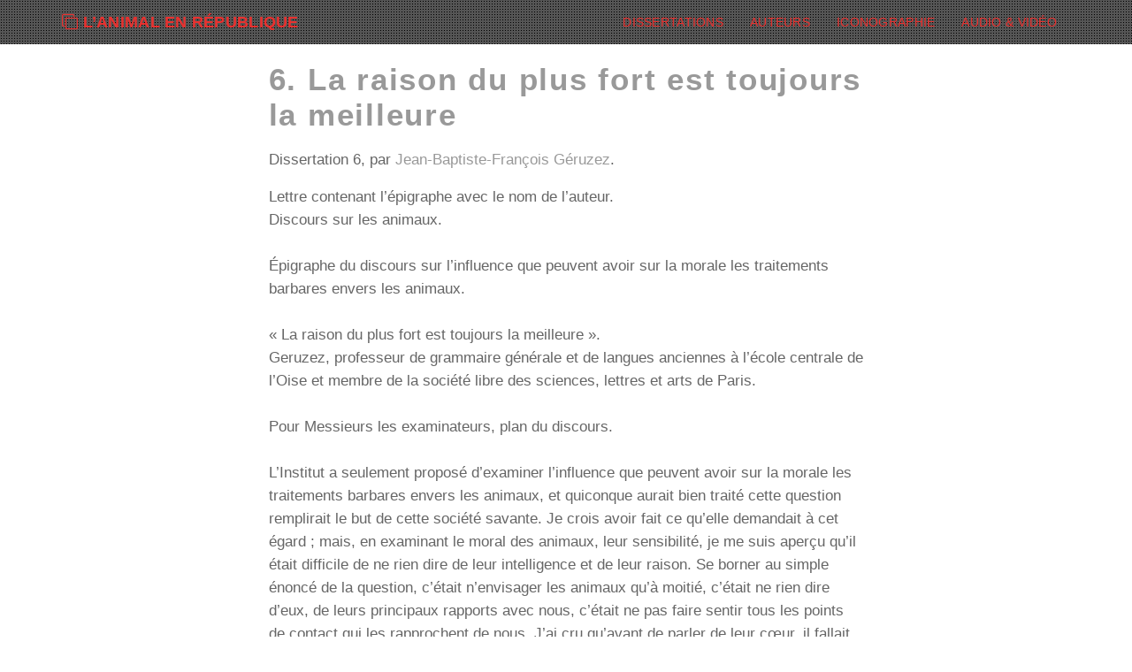

--- FILE ---
content_type: text/html; charset=UTF-8
request_url: https://blogs.editions-anacharsis.com/animal/index.php?post/2016/10/04/6.-La-raison-du
body_size: 19408
content:
<!DOCTYPE html>
<html lang="fr">

<head>

    <meta charset="UTF-8">
    <meta name="viewport" content="width=device-width, initial-scale=1">
	<meta name="ROBOTS" content="INDEX, FOLLOW" />
	<meta http-equiv="X-UA-Compatible" content="IE=edge">
	<meta name="author" content="" />
	
	<title>6. La raison du plus fort est toujours la meilleure - L’Animal en République</title>
	<meta name="description" lang="fr" content="Dissertation 6, par Jean-Baptiste-François Géruzez. Lettre contenant l’épigraphe avec le nom de l’auteur. Discours sur les animaux. Épigraphe du discours sur l’influence que" />
	
	<link rel="stylesheet" type="text/css" href="https://blogs.editions-anacharsis.com/animal/index.php?pf=print.css" media="print" />

<!-- Bootstrap Core CSS -->
<link href="/animal//themes/grayscale/css/bootstrap.min.css" rel="stylesheet">

<!-- Custom CSS -->
<link href="/animal//themes/grayscale/css/grayscale-post.css" rel="stylesheet">

<!-- Custom Fonts -->
<link href="/animal//themes/grayscale/font-awesome/css/font-awesome.min.css" rel="stylesheet" type="text/css">
<link href="http://fonts.googleapis.com/css?family=Montserrat:400,700" rel="stylesheet" type="text/css">

<!-- HTML5 Shim and Respond.js IE8 support of HTML5 elements and media queries -->
<!-- WARNING: Respond.js doesn't work if you view the page via file:// -->
<!--[if lt IE 9]>
	<script src="https://oss.maxcdn.com/libs/html5shiv/3.7.0/html5shiv.js"></script>
	<script src="https://oss.maxcdn.com/libs/respond.js/1.4.2/respond.min.js"></script>
<![endif]-->

<!-- jQuery -->
<script type="text/javascript" src="https://blogs.editions-anacharsis.com/animal/index.php?pf=jquery/3.6.0/jquery.js"></script>
<script type="text/javascript" src="https://blogs.editions-anacharsis.com/animal/index.php?pf=jquery/3.6.0/jquery.cookie.js"></script>


<!-- Better footnotes -->
<script type="text/javascript">//<![CDATA[
var betterfootnotes_mode = "";
//]]></script>
<script type="text/javascript" src="https://blogs.editions-anacharsis.com/animal/index.php?pf=footnotesToolbar/betterfootnotes.js"></script>
<style type="text/css" media="screen">@import url(https://blogs.editions-anacharsis.com/animal/index.php?pf=footnotesToolbar/betterfootnotes.css);</style>
<style type="text/css" media="screen">/* ------------------------------------------------
	Style widget newsletter
------------------------------------------------ */
.newsletter-widget {
}

.newsletter-widget select {
	background: white;
	border : 1px inset silver; 
	width : 140px;
	margin-left : 5px;
	display : block;
}

.newsletter-widget p {
    border-bottom: 1px silver;
    padding: 1px 0 1px 1px;
    display : block;
    margin: 0 0 5px;
}

.newsletter-widget img {
	margin-right : 5px;
	padding : 1px 1px;	
}

#newsletter-widget-presentation {
	border-bottom: 1px dashed silver;
}

.newsletter-widget #nl_email {
	width : 90%;
	display : block;
}

/* ------------------------------------------------
	Style formulaire page publique newsletter
------------------------------------------------ */

.newsletter_form {
}

.newsletter_form select {
	background: white;
	border : 1px inset silver; 
	width : 140px;
	margin-left : 5px;
	display : block;
}

.newsletter_form p {
    border-bottom: 1px silver;
    padding: 1px 0 1px 1px;
    display : block;
    margin: 0 0 5px;
}

.newsletter_form img {
	margin-right : 5px;
	padding : 1px 1px;	
}

#newsletter_form-presentation {
	border-bottom: 1px dashed silver;
}

.newsletter_form #nl_email {
	width : 255px;
	display : block;	
}

/** ------------------------------------------------
	Style commun newsletter
------------------------------------------------ */
#nl_form p label {
	vertical-align: bottom;
}

#newsletter-pub-message {
	color : #000;
}

#nl_captcha {
	display : block;
}

#nl_form input[type=submit]  {
}

#nl_form input[type=submit]:hover {
}

#nl_form p input {
}

#nl_option select {
}

#nl_submit {
}

#nl_submit:hover {
}
</style><script type="text/javascript">
//<![CDATA[
var please_wait = 'Veuillez patientez...';
var newsletter_rest_service_pub = 'https://blogs.editions-anacharsis.com/animal/index.php?newsletterRest';
var newsletter_img_src = 'https://blogs.editions-anacharsis.com/animal/index.php?pf=newsletter';
var newsletter_msg_reload_failed = 'Erreur lors du rechargement';
var newsletter_msg_register_success = 'has successfully registered';
//]]>
</script>
<script type="text/javascript" src="https://blogs.editions-anacharsis.com/animal/index.php?pf=newsletter/js/_newsletter_pub.js"></script>
<link rel="stylesheet" type="text/css" href="https://blogs.editions-anacharsis.com/animal/index.php?pf=colorbox/css/colorbox_common.css" />
<link rel="stylesheet" type="text/css" href="https://blogs.editions-anacharsis.com/animal/index.php?pf=colorbox/themes/3/colorbox_theme.css" />

	<script type="text/javascript" src="https://blogs.editions-anacharsis.com/animal/index.php?pf=post.js"></script>
	<script type="text/javascript">
	//<![CDATA[
	var post_remember_str = 'Se souvenir de moi sur ce blog';
	//]]>
	</script>
</head>

<body id="page-top" data-spy="scroll" data-target=".navbar-fixed-top" class="dc-post">

	<!-- Navigation -->
<nav class="navbar navbar-custom navbar-fixed-top">
	<div class="container">
		
		<ul id="prelude">
			<li><a href="#content">Aller au contenu</a></li>
			<li><a href="#menubar">Aller au menu</a></li>
			<li><a href="#search">Aller à la recherche</a></li>
		</ul>
		
		<div class="navbar-header">
			<button type="button" class="navbar-toggle" data-toggle="collapse" data-target=".navbar-main-collapse">
				<i class="fa fa-bars"></i>
			</button>
			<a class="navbar-brand" href="https://blogs.editions-anacharsis.com/animal/index.php?"><i class="fa fa-clone"></i> L’Animal en République</a>

		</div>
		
		<div class="collapse navbar-collapse navbar-right navbar-main-collapse">
		<nav role="navigation"><ul  class="simple-menu nav navbar-nav">
<li class="li1 li-first"><a href="/animal/index.php?category/Dissertations" title="Dissertations - Billets récents de cette catégorie"><span class="simple-menu-label">Dissertations</span></a></li><li class="li2"><a href="/animal/index.php?category/Auteurs" title="Auteurs - Billets récents de cette catégorie"><span class="simple-menu-label">Auteurs</span></a></li><li class="li3"><a href="/animal/index.php?category/iconographie" title="Iconographie - Billets récents de cette catégorie"><span class="simple-menu-label">Iconographie</span></a></li><li class="li4 li-last"><a href="/animal/index.php?category/audio-vidéo" title="audio &amp; vidéo - Billets récents de cette catégorie"><span class="simple-menu-label">audio &amp; vidéo</span></a></li>
</ul></nav>		</div>
		
	</div>

</nav>


	
    <!-- Intro Header -->
  

    <!-- Content Section -->
    <section id="content" class="container content-section text-center" role="main">
        <div class="row">
            <div class="col-lg-8 col-lg-offset-2">
				
				<article id="p109" class="post odd first" lang="fr">


					
					<h2 class="post-title"><a
					href="https://blogs.editions-anacharsis.com/animal/index.php?post/2016/10/04/6.-La-raison-du">6. La raison du plus fort est toujours la meilleure</a></h2>

					
										  <div class="post-excerpt"><p>Dissertation 6, par <a class="ref-post" href="/animal/index.php?post/2016/10/12/Jean-Baptiste-Fran%C3%A7ois-G%C3%A9ruzez">Jean-Baptiste-François Géruzez</a>.</p></div>
					
					<div class="post-content"><p>Lettre contenant l’épigraphe avec le nom de l’auteur.<br />
Discours sur les animaux.<br />
<br />
Épigraphe du discours sur l’influence que peuvent avoir sur la morale les traitements barbares envers les animaux.<br />
<br />
«&nbsp;La raison du plus fort est toujours la meilleure ».<br />
Geruzez, professeur de grammaire générale et de langues anciennes à l’école centrale de l’Oise et membre de la société libre des sciences, lettres et arts de Paris.<br />
<br />
Pour Messieurs les examinateurs, plan du discours.<br />
<br />
L’Institut a seulement proposé d’examiner l’influence que peuvent avoir sur la morale les traitements barbares envers les animaux, et quiconque aurait bien traité cette question remplirait le but de cette société savante. Je crois avoir fait ce qu’elle demandait à cet égard ; mais, en examinant le moral des animaux, leur sensibilité, je me suis aperçu qu’il était difficile de ne rien dire de leur intelligence et de leur raison. Se borner au simple énoncé de la question, c’était n’envisager les animaux qu’à moitié, c’était ne rien dire d’eux, de leurs principaux rapports avec nous, c’était ne pas faire sentir tous les points de contact qui les rapprochent de nous. J’ai cru qu’avant de parler de leur cœur, il fallait dire un mot de leur esprit, afin d’éclaircir davantage la matière, de faire mieux connaître les hommes et les animaux. Je me suis persuadé que l’on verrait avec plus d’intérêt, rassemblé dans un même discours, ce que l’on peut dire en faveur des animaux.<br />
J’ai donc dans une première partie – que l’on ne me demandait pas formellement mais qui m’a paru fortement liée avec le sujet général – examiné ce que c’est que l’instinct, la raison, dans les insectes, dans les oiseaux et dans les quadrupèdes, présenté sur cet instinct quelques vues que je crois nouvelles, et montré qu’il ne diffère de la raison de l’homme que du plus au moins. J’ai rassemblé ensuite en un faisceau, les véritables avantages de l’homme sur l’animal, avantages que différents auteurs n’ont présenté jusqu’ici que d’une manière isolée.<br />
De là, je passe à la question que l’institut a explicitement proposée ; après avoir offert des vues générales sur la sensibilité, je considère successivement et en suivant le plan de la 2e partie, les rapports que cette sensibilité nous donne, avec les insectes, les oiseaux, et les quadrupèdes. Ceci me conduit à quelques réflexions touchant la morale des animaux, sur laquelle je m’arrête un instant pour revenir avec plus de force à la thèse principale et prouver que les traitements barbares envers les animaux soit, dans les diverses professions de chasseur, de boucher, de &lt;…&gt;&nbsp; etc… etc…, soit dans les jeux publics comme ceux des Romains et de quelques autres peuples, ont une grande influence sur les mœurs. J’apporte les sentiments des plus célèbres moralistes sur cette matière. Je touche un mot de quelques idées religieuses sur le même point, et je conclus en disant que nous avons des devoirs moraux à remplir envers les animaux, et enfin que l’influence des traitements barbares envers eux est telle qu’elle peut nous rendre barbares envers les hommes.<br />
Descartes, Buffon, Condillac, La Fontaine, qui ont parlé des animaux, se sont présenté sur mon passage, je crois les avoir peints convenablement au sujet.<br />
Enfin, dans la 3e partie ou la seconde question proposée par l’institut, savoir s’il convient de faire des lois à cet égard, je me suis décidé pour l’affirmative conséquemment à ce qui précède, et je détaille les différents points sur lesquels la police pourrait donner des règlements.<br />
Voilà le squelette de mon plan, c’est au discours lui-même de dire le reste.<br />
J’ai ajouté au texte un petit nombre de notes qui m’ont paru nécessaires.<br />
<br />
P.&nbsp;1<br />
Discours sur cette question proposée par l’Institut en l’an&nbsp;X. 15 messidor.<br />
Jusqu’à quel point les traitements barbares exercés envers les animaux influencent sur la morale publique ?<br />
Et conviendrait-il de faire des lois à cet égard ?<br />
<br />
Épigraphe : « La raison du plus fort est toujours la meilleure ». La Fontaine. Liv. 1.<br />
Introduction :<br />
<br />
En jetant les yeux sur l’univers, les premiers objets qui attirent l’attention de l’homme sont une multitude d’êtres diversement conformés qui naissent, vivent, se reproduisent et meurent comme lui. Un pareil spectacle ne peut lui être indifférent, et ces êtres ont nécessairement avec lui des rapports plus ou moins proches.<br />
Dans l’enfance des sociétés, les animaux sont les ennemis et les rivaux de l’homme, ils lui disputent les productions de la terre, ils se multiplient à ses dépenses, plusieurs même attentent à ses jours ; il n’a alors avec eux que des rapports de destruction, il les combat, il les tue ou pour sa nourriture ou pour sa propre défense ; et signaler son courage contre eux, c’est se rendre digne du rang de héros ou de demi-dieu, c’est mériter les autels.<br />
Quand les sociétés plus nombreuses commencent à se civiliser, quand les animaux dangereux ont été détruits ou forcés à se réfugier dans le fond des forêts, quand l’empire de l’homme sur la terre n’est plus contesté, alors celui-ci, moins craintif et plus industrieux, se rapproche des espèces paisibles, lie en quelque sorte connaissance avec elles, et finit par les associer à ses travaux, les protéger, les nourrir et en faire ses compagnons et ses amis.<br />
Mais ne voyant dans les animaux qu’une propriété dont il peut disposer à son gré, l’homme social trop souvent sanguinaire et cédant avec trop de facilité aux penchants destructeurs de la vie sauvage, se permet ò leur égard des traitements […]<br />
P. 6/7 Condillac, le sage Condillac, qui a si habilement montré les moyens d’éviter l’erreur, n’a pas toujours su s’en garantir, et celui qui avait si bien appris aux autres à se méfier des principes généraux, ne s’en méfia pas assez lui-même dans cette circonstance. Il ne craignit pas d’avancer que l’instinct n’est rien ou que c’est un commencement de connaissance. C’était nier l’instinct, c’était anéantir ces habitudes, cette industrie innée que la nature a donné à un assez grand nombre d’animaux ; après avoir si ingénieusement analysé les sensations, il voulut trop tout expliquer par elles, et circonscrire dans ce cercle unique toutes les opérations des animaux. Sans doute l’instinct réfléchi, cette première ébauche de la raison, influent influe sur leurs actions ; mais il n’est pas moins vrai que les instincts industrieux des insectes, des oiseaux et de quelques quadrupèdes agissent en ceux-ci indépendamment de toute réflexion et sans qu’ils aient à être instruits et formés par l’empirisme.<br />
En quittant les insectes et en faisant un pas de plus dans l’échelle des êtres, je trouve les oiseaux, peuple léger et charmant, que la nature – dit son immortel historien – semble avoir créés dans sa gaité. Leurs membres, leurs poumons, leurs os, tout est disposé pour qu’ils puissent voler et s’élever dans l’air, ils voleront donc et s’élèveront dans l’air, comme les insectes. Ils ont un instinct industrieux, ils se construisent un nid élégant sans avoir reçu aucune instruction. Ce que j’ai déjà dit sur cet instinct peut s’expliquer ici, mais on peut remarquer de plus qu’au moment où les oiseaux bâtissent leur nid, ils éprouvent le besoin le plus impérieux de tous les êtres, l’amour. Cette passion doit nécessairement modifier leurs organes intérieurs et faire naître dans leurs cœurs une infinité de sensations inconnues jusqu’à ce moment.<br />
La femelle alors sent le besoin de se coucher sur le ventre, et doit chercher un appui commode pour se reposer. Si les nids des oiseaux sont toujours les mêmes dans chaque espèce, c’est qu’il était inutile qu’ils fussent variés, et que d’ailleurs cette variété n’aurait procuré aucun avantage à l’animal. Celui-ci, donc, obéit aux impressions qui lui ont été transmises par la naissance, et comme le père, en faisant son nid a éprouvé telle modification intérieure, le fils en éprouvant la même modification, construira son nid de la même manière.<br />
Il suffit que le premier oiseau d’une espèce ait une belle conformation, ait donné à son nid telle forme déterminée pour que ses descendants suivent constamment le même modèle. On sait que les habitudes des pères passent à leurs enfants et qu’un chien courant engendrera des petits qui poursuivront le gibier naturellement. En général les animaux sont moins imitateurs que l’homme, ils sont plus eux mêmes, ils agissent, pour ainsi dire, d’inspiration et de génie. D’ailleurs, l’instinct industrieux n’agit pas seul dans l’oiseau qui se prépare un nid, l’instinct réfléchi y entre aussi pour beaucoup, et l’expérience prouve que l’oiseau avancé en âge choisit mieux la place de son nid et le construit avec plus d’élégance et de solidité. Dans les autres circonstances de la vie, l’oiseau montre bien plus de réflexion que l’insecte, il a contre ses ennemis des moyens plus combinés d’attaque et de défense, il est susceptible d’un certain degré d’instruction, il a plus de mémoire et un plus grand nombre d’idées. Sa tête est toute géographique et sa vue étendue lui donne la connaissance d’une multitude de lieux où il peut trouver plus aisément de la nourriture et des abris. […] Son instinct réfléchi doit plus ou moins s’étendre selon son genre de vie, et les frugivores qui trouvent des grains partout auront moins d’industrie et de sagacité que les carnivores, exercés par la nécessité d’épier, de chasser et de combattre.<br />
Mais cet instinct réfléchi ou plutôt cette raison se fait principalement remarquer dans les quadrupèdes. Plusieurs ont des instincts industrieux, mais plus libres, plus indépendants que ceux des insectes et des oiseaux, et presque tous tiennent leurs connaissances de la réflexion et de l’expérience. Quelques-uns approchent beaucoup de l’homme et possèdent à un degré assez élevé, les facultés intellectuelles mais, comme les oiseaux, l’organisation les divise en frugivores et carnivores.<br />
P. 12/13 La nature, en donnant l’instinct réfléchi à l’animal et la raison à l’homme en avait assez fait pour leur conservation individuelle, mais cela ne suffisait pas pour l’union des espèces. Il fallait, pour ce dernier point, un nouveau principe qui dirigeât les animaux à leur insu et indépendamment de toute réflexion, il fallait qu’ils se sentissent attirés les uns vers les autres pour un plaisir involontaire dont ils n’eussent pas à se rendre raison. Il fallait qu’un sentiment subit, imprévu, les portât à s’aider, à se secourir mutuellement dans leurs dangers et dans leurs douleurs. La nature en cette occasion n’a pas manqué à l’homme et à l’animal : elle leur a donné la sympathie, la pitié – véritable lien de tout ce qui respire – c’est cette pitié qui parmi les animaux est la source de leurs rapports naturels et qui, chez les hommes, est la vertu elle même, à laquelle on a imposé différents noms pour exprimer les divers point de vue sous lesquels elle se fait sentir, germe de tout ce qu’il y a de bon et de sacré dans la société, elle fait naître tous les mouvements vertueux, et inspire la répugnance à faire du mal ; elle vaut mieux, elle est plus puissante que toutes les lois. Celles-ci sont la sûreté de la société ; la pitié en fait l’agrément et le bonheur ; les lois empêchent les hommes de s’entrégorger, la pitié les oblige à s’aimer, l’humanité, la générosité, la bienfaisance, voilà son ouvrage. C’est elle qui, en faisant souffrir l’homme à la vue des douleurs de ses semblables, lui a commandé la douceur et défendu la cruauté ; c’est elle qui, en lui faisant éprouver les mêmes sensations pénibles à la vue des tourments des animaux, lui a également défendu de les maltraiter.<br />
En effet, par cela seul que les animaux sentent comme nous, qu’ils sont comme nous capables de plaisir et de douleur, qu’ils sont péniblement affectés par les douleurs et les maladies, qu’ils crient et gémissent dans leurs souffrances, par cela seul, dis-je, nous ne pouvons sans danger pour nous mœurs, être durs et inhumains à leur égard.<br />
Descartes, qui ne vit que des machines dans les bêtes et leur ôta tout sentiment, osa nier l’évidence et démentir tous les faits. Il tarissait ainsi, sans le vouloir, une des principales sources de la pitié et […] à la vertu. La force de bête avec laquelle il enchaînait ses propositions, lui fit confondre la réalité avec les mots et la nature avec ses idées. Il dénatura l’homme pour en faire une espèce d’ange, il dégrada l’animal pour n’en faire qu’une plante. Mais les erreurs de l’auteur du doute méthodique ne peuvent être dangereuses. Il avait appris lui-même à les reconnaître et à les refuser.<br />
Descartes n’a plus de partisans aujourd’hui et tout le monde est d’accord sur la sensibilité des animaux. C’est cette sensibilité qui, nous intéressant à leurs peines et à leurs plaisirs nous […] en leur faveur et nous rend compatissants : mais cette compassion paraît devoir se régler d’après les rapports plus ou moins proches entre leur organisation et la nôtre. L’insecte, si différent de l’homme par ses formes extérieures, s’éloigne encore plus de lui par sa conformation intérieure. Il a le cœur formé d’une suite de nœuds, le sang, froid et blanc, il respire, il sécrète d’une manière particulière. Privé de la voix, il ne peut donner à nos oreilles ces secousses puissantes qui savent émouvoir toutes les fibres sensibles. Sa vie courte et rapide ne lui permet pas de se livrer à l’éducation de ses enfants, et la nature est obligée de leur servir d’instituteur. Cette diminution de besoins et de devoirs diminue sa sensibilité, sa moralité et l’intérêt que nous pourrions prendre à son sort.<br />
<br />
P. 15/16 Mais qui peut arrêter ces petits animaux malfaisants, ces jeunes sauvages qu’on appelle les enfants ? Dans la belle saison où la nature libérale se plaît à répandre ses présents avec profusion, on les voit parcourir les bois en troupe, se plaire à porter la désolation et le désespoir dans l’âme des oiseaux pères de famille, briser leurs nids et leurs œufs sans pitié, sans commisération, se jouer cruellement de leurs cris et de leurs plaintes, et redoubler leur joie féroce quand ils ont pu saisir sur son nid cette mère victime de sa tendresse et qui affrontait tous les dangers pour l’intérêt de sa couvée. Les barbares ! Rien ne les arrête, rien ne les attendrit ! Encore si c’était le besoin qui les portât à cet acte de cruauté, on pourrait les excuser, le soin de la vie est la première loi de la nature animée ; mais non, ils répandent partout le deuil et les larmes, ils ravagent, ils tuent, ils massacrent pour leur amusement. Sensible Virgile, tu compatissais aux malheurs de ces innocents oiseaux quand tu appelais barbare le laboureur qui portant sa main dans le nid de la tendre Philomèle en arrachait les petits, quand tu peignais en vers inimitables la douleur touchante, les cris attendrissant de cet oiseau désespéré ! Et vous, parents imprévoyants, spectateurs apathiques de toutes ces atrocités, vous fomentez ainsi l’insensibilité de vos enfants, à côté de ces penchants destructeurs que la nature a donné à tous les animaux carnivores pour leur conservation, elle avait eu soin de placer la pitié &lt;…&gt; de tous les sentiments doux et généreux ; mais vous avez laissé étouffer ce germe qu’il vous était si facile de développer, une légère punition, un seul mot suffisait pour cela, mais ce mot, vous avez été assez imprudents pour ne pas le dire, cette punition, vous n’avez pas eu le courage de l’infliger.<br />
Un jour peut-être vos enfants, fléaux de la société, seront votre tourment et mépriseront des larmes plus précieuses que celles des oiseaux ; mais c’est vous qui l’avez voulu, vous recueillerez ce que vous avez semé, et vous aurez perdu le droit de vous plaindre.<br />
<br />
P.&nbsp;17&nbsp;La plupart des quadrupèdes diffèrent [sic] de l’homme par les extrémités, quelques-uns s’en approchent beaucoup mais tous, à l’exception d’un petit nombre, ont une organisation intérieure à peu près semblable à la sienne : ils sont vivipares et mammifères comme lui ; nous comprenons les voix et les signes dont ils se servent pour exprimer ce qu’il sentent, comme ils comprennent les accents de nos passions. Dans la joie, les yeux brillent, leurs mouvements sont rapides ; dans la douleur, ils crient, ils gémissent, ils semblent pleurer comme nous ; plusieurs sont nos collaborateurs, nos compagnons, nos défenseurs, nos amis. Le chien qui entend notre voix se réjouit et s’afflige avec nous ; qui partage nos courses et nos promenades, qui garde notre maison et défend notre vie non pas contre les lions et les tigres, mais contre l’homme même dont la moralité se pervertit si facilement, le chien, dis-je, s’est réuni avec nous contre les autres animaux, et affermit sur eux notre empire qui, sans son secours, perdrait beaucoup de son étendue.<br />
&nbsp;<br />
P.&nbsp;18/19/20 Nous l’avons vu, les animaux nous sont inférieurs par l’intelligence, et l’homme civilisé a de ce côté une supériorité bien remarquée ; il n’en est pas tout à fait de même du côté des mœurs : celles des animaux sont plus simples, plus pures, plus vraies, plus près de la nature que les nôtres. On ne voit jamais ceux-ci attaquer l’homme, du moins dans nos climats, et se jeter sur lui si on est dans la rage ou dans la folie. Ils suivent inviolablement la loi de crainte et de respect que la nature leur a prescrite à notre égard. Ils ne peuvent l’enfreindre, direz-vous : qu’importe ? En valent-ils moins parce qu’ils nous sont soumis ? Et faut-il que nous soyons cruels envers eux parce qu’ils sont forcés d’être bons avec nous ? Il me semble que ce serait un motif de plus pour les ménager, si nous savions être capables de quelque générosité et apprécier le mérite de la douceur des mœurs.<br />
Cette insensibilité que nous montrons pour les animaux, cette morale barbare que nous nous faisons à leur égard, les plus féroces d’entre eux ne l’ont point souvent envers nous. Ils se laissent toucher et atteindre par nos cris, ils savent compatir à nos douleurs, je ne puis m’empêcher de citer, à l’appui de ce que j’avance, un trait frappant qui prouvera la correspondance ou plutôt l’identité des sentiments moraux entre les animaux et nous.<br />
«&nbsp;Un lion s’était échappé de la ménagerie du Grand Duc de Florence et courait dans toutes les rues de la ville, l’épouvante se répand de tous côtés, tout fuit devant lui, une femme qui emportait son enfant dans son bras le laisse tomber en courant. Le lion le prend dans sa gueule, la mère éperdue se jette devant l’animal terrible et lui redemande son enfant avec des cris déchirants, le lion s’arrête, la regarde fixement, remet l’enfant à terre sans lui avoir fait aucun mal et s’éloigne. Pour arrêter la dent meurtrière du lion, ajoute la harpe [sic], la mère n’avait qu’un cri, il fallait que le lion entendit un cri et qu’il en fut touché, il l’entendit et il en fut touché ». […]<br />
On ne peut refuser de la moralité aux animaux et ils donnent des marques assez visibles dans la conduite qu’ils tiennent entre eux. Personne n’ignore quel zèle, quel concert, quelle concorde, quelle ardeur pour le travail règnent parmi ceux qui vivent en société. On connaît l’attachement des femelles pour leurs petits, elles corrigent celui qui les mord, caressent celui qui les baise ou les lèche et répriment vigoureusement le […] qui bat ses frères. Le père s’empresse d’apporter à manger à sa famille naissante. Ces animaux jouissent en remplissant ces devoirs, ils sont chéris, considérés par tout ce qui les entoure. On voit au contraire souffrir les négligents et les paresseux ; ils sont méprisés et mal accueillis par leur femelle et leurs enfants. C’est donc chez eux la même morale que chez nous, et sans livres, sans lois, sans juges et sans tribunaux, sans prédicateurs et sans temples ; ils la pratiquent bien mieux que nous.<br />
La vie des animaux est le tableau de la nôtre, leur conduite est pour nous un modèle et leurs exemples peuvent nous servir de leçon.<br />
Ils pratiquent sans ostentation les vertus dont nous faisons si grand bruit : la prudence, la vigilance, le courage, la décence.<br />
&nbsp;<br />
P. 21/22/23 Les traitements barbares exercés sur les animaux ne sont jamais indifférents, la pitié à leur égard devient facilement humanité, si ce n’est l’humanité elle-même, et les hommes cruels envers eux, le seront facilement envers leurs semblables. Si l’on examinait la vie de ceux qui se sont fait connaître par des traits de scélératesse, on verrait presque toujours que les animaux ont été les premiers objets de leur cruauté.<br />
Les hommes employés par état à verser le sang des animaux ou qui le voient verser chaque jour sous leurs yeux, dit un physiologiste célèbre, se font remarquer en général par des mœurs dures, impitoyables et féroces… l’on sait qu’il y a des pays où pour différents actes sociaux, la législation les sépare en quelque sorte du reste des citoyens.<br />
On reconnaît cette dureté des mœurs parmi ceux qui passent leur vie à chasser et surtout parmi cette espèce d’hommes que l’on appelait autrefois braconniers, toujours au milieu des bois et de la solitude, toujours occupés à tendre des pièges aux animaux et à leur donner la mort, ils doivent s’endurcir jusqu’à un certain point et se porter ensuite plus facilement à des excès envers leurs semblables. Les peuples chasseurs n’ont qu’un pas à faire pour être anthropophages et le franchissent souvent. Les Lacédémoniens qui faisaient de la chasse leur principale occupation, tuaient aussi les ilotes par partie de plaisir. Les siècles ignorants et barbares ont toujours été ceux où la chasse a été le plus en honneur, et où la plus belle de toutes les sciences pour les grands et pour les rois était celle de la vènerie et de la fauconnerie.<br />
Louis XI, le roi de la France, était si passionné par la chasse que sous son règne il était plus sûr de tuer un homme qu’un cerf, en 1531 un certain D’Interville, évêque d’Auxerre fut condamné pour avoir vendu à son insu quelques oiseaux de fauconnerie. Charles IX aimait beaucoup la chasse et M. de Thou, ajoute que la passion de ce jeune monarque pour cet exercice le rendit cruel. La chasse peut être un divertissement, une occupation utile pour le propriétaire qui veut occuper son loisir, ou détruire des bêtes qui nuisent aux moissons et aux troupeaux, mais cet exercice, trop répété, dégénère en passion. Il est surtout dangereux à l’homme du peuple qui y perd du temps précieux, et qui apprend à y manier une arme dont il abuse trop facilement, il peut encore être utile au guerrier qui vient y braver des dangers et y chercher une image de la guerre. C’est ainsi qu’Henri IV aimait la chasse : mais quand on ne veut que tuer des animaux sans effort, quand on les rassemble dans un asile hospitalier pour répandre leur sang plus commodément, on se familiarise alors avec la férocité et tous ses excès. Louis XI dans sa dernière maladie, pour suppléer au plaisir de la chasse [sic] qu’il avait toujours aimée en homme avide de sang, ordonnait qu’on lui attrapât des gros rats, et les faisait chasser par ses chats dans ses appartements.<br />
Les bouchers, toujours nageant dans le sang des animaux les plus paisibles, doivent contracter des mœurs dures et barbares plus facilement encore que les chasseurs, vivant au milieu du courage et des meurtres, ils sont, pour ainsi dire, les sauvages de la société. Le spectacle continuel des convulsions de la douleur et d’une mort violente les dispose malgré eux à des actes sanguinaires. De pareils hommes dans des séditions seront toujours les premiers à ensanglanter la scène, et j’en ai vu pendant la révolution se porter à des actes de la plus atroce cruauté. Au reste, ceci n’est pas sans exception et il faut avouer d’ailleurs que les bouchers rendent un service essentiel à la société. Ils ont sans cesse l’agonie et la mort sous les yeux pour en épargner le tableau à leurs semblables ; ils s’entourent de sang pour nous éviter l’horreur qu’il pourrait nous inspirer ; la société se décharge, pour ainsi dire, sur eux de ce qu’il peut y avoir d’odieux dans le meurtre des animaux ; les mœurs générales s’adoucissent à leurs dépens et il est des hommes qui se sont nourris de chair toute leur vie sans avoir jamais vu palpiter de douleur et d’effroi les membres des timides animaux que l’on fait expirer sous la masse et par le couteau.<br />
Les cuisiniers qui taillent en pièces et démembrent l’oison privé, le pigeon familier, le coq et la poule domestique ne doivent pas être éloignés de ressembler aux bouchers ; mais sous un autre rapport, ils sont également utiles à la société, ils doivent par leur art déguiser la mort à nos yeux et à rendre presque inreconnaissables [sic] les membres des animaux ; ce n’est pas de la chair et du sang que l’on présente sur nos tables, ce sont des objets nouveaux, des sucs élaborés qui n’opèrent plus de la même manière sur nos estomacs, sur notre cerveau et sur nos idées par conséquent. L’art du cuisinier n’est pas aussi peu important qu’on le croirait au premier coup d’œil, si au lieu de nos poulets cuits et assaisonnés, nous mangions la chair et buvions le sang des animaux, comme le faisaient les premiers hommes, comme le ferait tout homme éloigné de la société, si même à nos viandes déguisées, nous rajoutions encore des graines et des légumes, toutes les plus belles institutions du monde auraient de la peine à nous garantir des mœurs des sauvages les plus farouches, tant sont étroitement liés liées les lois de l’hygiène et de la morale !<br />
Les chirurgiens sont obligés par état de faire souffrir leurs semblables, de leur causer souvent les douleurs les plus cruels, pour le faire avec moins de répugnance, il suffit qu’ils aient déjà opéré sur des animaux : celui qui a appris à maîtriser leurs cris peut ne pas être touché s à ceux de ses semblables. Mais ici l’éducation, la culture de l’esprit, la noblesse des motifs arrêtent les suites funestes que pourrait avoir cette dureté.<br />
Les héros du temps d’Homère assommaient et égorgeaient eux-mêmes les animaux qui servaient à leurs festins, mais aussi ils massacraient souvent leurs prisonniers ou les conduisaient au plus terrible carnage. Les héros d’aujourd’hui un peu plus policés que ceux d’autrefois, se gardent bien de faire l’office des bouchers, mais ainsi ils laissent la vie et rendent bientôt la liberté à leurs prisonniers ne trempant pas leurs mains dans le sang des animaux, ils ne les trempent pas non plus dans le sang des hommes qui s’avouent vaincus.<br />
Les prêtres païens peuvent être regardés comme des espèces de bouchers, ils avaient toujours le couteau à la main, et leurs temples étaient des lieux de carnage et de sang ; sacrificateurs des animaux, ils le devenaient facilement des hommes. Dans les grandes calamités ou lors qu’il s’agissait d’entreprises périlleuses, ils ne manquaient pas de demander des victimes humaines au nom de leurs dieux. Il y avait bien dans la Grèce quelques autels où l’on n’immolait pas de victimes et sur lesquels on offrait des gâteaux, de l’orge et du froment. Pythagore et ses disciples les plus zélés s’abstenaient des sacrifices sanglants ; ce philosophe leur disait : « gardez-vous d’arracher la plante dont l’homme retire de l’utilité et de tuer l’animal dont il n’y a pas à se plaindre », mais ceci n’était qu’une exception à la règle générale et le sang ne ruisselait pas moins dans les temples du paganisme. Honneur et mille fois honneur à la religion chrétienne qui a aboli ces sacrifices barbares et qui a l’effusion de sang a substitué l’oblation du pan et du vin. C’était un très grand pas vers l’adoucissement des mœurs, c’était un véritable service rendu à la société et si la suite n’a pas toujours répondu à ces commencements, si les prêtres chrétiens n’ont pas toujours été humains, il fallait s’en prendre à leur trop grande puissance, à la barbarie des temps, à l’altération des dogmes, à la faiblesse des gouvernements, et non à une religion douce et pacifique qui encore contribue à détruire l’esclavage et qui par ces deux services mérite la reconnaissance des philosophes.<br />
<br />
P.&nbsp;25 On connaît ces fameuses courses de taureaux qui ont lieu chaque année en Espagne. Les Espagnols sont peut-être la seule nation moderne où l’on retrouve des combats d’animaux semblables à ceux des Romains. Dans ces spectacles on voit des taureaux éventrer vingt ou trente chevaux, estropier les hommes et quelques fois les tuer. Il est à remarquer que ces combats ont lieu dans un pays où les autodafés étaient autrefois communs, et chez les descendants de ces Espagnols qui avaient dressé des chiens pour aller à la chasse des Américains. Sont-ce les cruautés envers les hommes qui ont amené ces jeux barbares où l’on met à mort des animaux, ou sont-ce les traitements sanguinaires envers ces derniers qui rendent cruels à l’égard des hommes ? Peu importe maintenant pour la question que nous traitons ; il est assez reconnu que l’insensibilité pour les hommes et les animaux est produite par les mêmes causes et amène les mêmes effets.<br />
Je ne dirai qu’un mot des combats de coqs en Angleterre : on arme d’un fer tranchant les pattes de ces coqs afin qu’ils se fassent de profondes blessures et se tuent plus facilement. Quoique ces combats d’oiseaux ne soient pas aussi sanglants que ceux des quadrupèdes en Espagne, je ne les crois pas cependant sans danger.<br />
On dit que tous les dimanches aux environs de Paris des bouchers font battre publiquement leurs chiens les uns contre les autres. Le petit peuple court sans doute à ces combats. J’en suis fâché pour lui ; ses mœurs ne sont pas déjà très douces, et de pareils spectacles ne sont pas faits pour les améliorer.<br />
Pénétrés des suites funestes que peuvent avoir les traitements barbares envers les animaux, tous les philosophes et les moralistes les plus respectables se sont fait un devoir de recommander la douceur à leur égard ; à leur tête se trouve le bon et moral Plutarque qui condamne la dureté du Lacédémonien&nbsp;pour les ilotes et voudrait au contraire qu’on s’accoutumât à user toujours de la bonté envers les bêtes ne fût-ce – dit-il -&nbsp;que pour apprendre par-là à bien traiter les hommes et à faire une espèce d’apprentissage de douceur et d’humanité. Il faisait conscience d’envoyer à la boucherie, pour un léger profit, un bœuf qui l’avait longtemps servi. Montaigne, qui a suivi les traces de Plutarque, Montaigne ? disait : « de moi je n’ai pas su voir seulement sans déplaisir, poursuivre et tuer une bête innocente qui est sans défense et dont nous ne recevons aucune offense », je ne prends guère bêtes en vie à qui je ne donne les champs. Charron, disciple de Plutarque, et de Montaigne et qui a fondu dans ses écrits la doctrine de ces deux moralistes, termine ainsi dans son traité De la Sagesse, le chapitre où il compare l’homme aux animaux.<br />
<br />
P. 27/28/29 Si l’on m’a bien suivi, il y a longtemps que l’on a pu tirer une conclusion peu liée avec nos idées ordinaires, mais qui n’en est pas moins incontestable et que voici : c’est que nous avons des devoirs à remplir envers les animaux ; c’est que nous ne pouvons les enfreindre, ces devoirs, sans violer les règles éternelles de la morale, gravées dans tous les êtres sensibles ; c’est que nous devons, toutes les fois que les circonstances n’exigent pas impérieusement le contraire, pratiquer envers eux ce grand axiome de la morale : ne fais pas à autrui ce que tu ne voudrais pas qui te fut fait à toi-même ; ne traite pas un être sensible comme toi, être sensible, ne voudrais pas être traité.<br />
Ce principe est universel, immuable et s’applique à tous les êtres selon les rapports plus ou moins étroits qui les unissent entre eux. C’est une loi fondée sur l’organisation, une loi naturelle longtemps oubliée [et] méconnue, mais contre laquelle on ne prescrit pas, et désormais nos traités de morale pour être complet devront renfermer un chapitre sur les devoirs envers les animaux.<br />
A Dieu ne plaise cependant que je veuille assujettir les hommes au régime pythagoricien, on a dû voir que ce n’était nullement nos intentions. Il ne faut pas être plus sage que la nature qui a visiblement multiplié à l’infini certaines espèces afin qu’elles servissent de pâture à d’autres, sous les eaux, sur la terre et dans les airs, elle a créé des animaux qui périraient s’ils n’avaient d’autres ressources que celle des grains et des végétaux. Sans ce contrepoids, l’équilibre eut été bientôt rompu entre tous les êtres, et quelques animaux auraient absolument envahi l’espace accordé aux autres. L’homme peut donc manger les bêtes sans crainte et sans remords, mais il ne faut pas qu’il abuse de ce pouvoir. « Mangeons de la chair – dit Plutarque – pourvu que ce soit pour satisfaire à la nécessité et non pour fournir aux délices ni à la luxure : tuons un animal, mais pour le moins, que ce soit avec commisération et avec regret, non pas par un jeu et avec plaisir, ni avec cruauté ».<br />
Quelques personnes – il est vrai – bien loin de maltraiter les animaux, ont au contraire pour eux trop d’attachement et de complaisance ; c’est un défaut que l’on reproche principalement aux femmes : je ne prétends pas les justifier à cet égard. La bienfaisance de l’homme doit d’abord s’exercer envers l’homme ; mais l’excès de douceur envers les animaux est bien moins commun, bien moins dangereux que l’excès contraire. C’est une sensibilité mal placée, il est vrai, mais enfin c’est de la sensibilité, et il est peut-être permis aux femmes de […]quelquefois aux femmes qui se présentent toujours en premières quand il s’agit d’exercer des actes de bienfaisance, qui sont si actives à soulager, à diminuer les maux de l’humanité, et qui, comme les vestales de Rome gardiennes du feu sacré, sont chargées d’entretenir sur la terre le foyer de la pitié toujours près de s’éteindre, et qui, sans leur secours, ne jetterait bientôt plus la moindre étincelle.<br />
Je crois maintenant avoir suffisamment démontré que les animaux ont avec nous des rapports très proches d’intelligence et de moralité, et que, si leur raison ne va pas aussi loin que la nôtre, ils nous surpassent le plus souvent par les qualités du cœur, qu’ils nous sont unis par le lien de la sensibilité et de la pitié, et que nous ne pouvons briser ces liens sans danger pour nos mœurs. Je crois avoir également prouvé que nous avons des devoirs de morale à remplir envers eux, devoirs qui sont presque aussi sacrés que ceux qui nous lient à nos semblables, parce qu’ils ont la même origine, la nature et ses lois. Tous les meilleurs moralistes sont d’accord en ce point ; les faits les plus positifs sur cette matière viennent à l’appui de la raison, et les exemples de plusieurs professions, de plusieurs peuples et surtout des Romains, montrent clairement que la cruauté envers les animaux a toujours les suites les plus dangereuses et que les traitements barbares exercés à leur égard influent sur la morale publique au point de la pervertir, d’en détruire les véritables fondements et de rendre les hommes barbares envers les hommes.<br />
III. - Si nous sommes unis aux animaux par des liens aussi étroits que ceux qui viennent d’être indiqués, si nous ne pouvons les maltraiter sans vicier notre sensibilité, sans donner atteinte aux sentiments de moralité et de sociabilité que l’éducation peut étouffer ou développer en nous ; la conséquence, ce me semble, est facile à tirer, il n’y a pas à balancer, il faut que le législateur empêche, autant qu’il est en lui, les traitements cruels envers les animaux. Je sais que l’on doit être parfois porter de nouvelles lois, dont on ignore souvent les inconvénients, que les avantages qu’on s’en promet sont quelquefois imaginaires, leur perfection est une chimère et qu’elles ne peuvent avoir qu’une bonté relative ; mais ces réflexions applicables surtout à des lois qui auraient pour but de changer d’anciennes coutumes, d’en introduire de nouvelles, de contrarier des habitudes d’un peuple, ne peuvent regarder une simple loi de police dont l’effet nécessaire serait d’améliorer le sort des animaux et de renforcer dans les hommes le sentiment de la pitié, nous nous bornons tout au plus à empêcher les hommes d’être méchants. Que n’imitons-nous les Anciens : leur lois forçaient d’être bons.<br />
L’homme est un être ondoyant, capable de tous les égarements, les Egyptiens, comme nous l’avons vu, ont adoré des animaux, les Indiens voient en eux leurs amis, leurs parents, leurs frères ; les Romains les ont traités avec barbarie, et les peuples modernes imitent assez l’exemple des Romains. Ces excès ne peuvent servir de règle, et s’écartent de ce juste milieu qui indique la justice et la modération. Il faut adopter des usages dignes d’un peuple civilisé, propres à adoucir des mœurs et à simplifier ses goûts.<br />
Ainsi le législateur peut avec utilité empêcher les jeunes villageois de parcourir les bois pour détruire les nids des oiseaux, de ces animaux doux et paisibles pour la plupart ; c’est d’ailleurs veiller sur les arbres dont les enfants brisent les jeunes branches, c’est arrêter la multiplication des chenilles, c’est conserver des animaux qui plus tard serviront à la nourriture de l’homme.<br />
Les habitants de la campagne qui en général ne se piquent pas d’une grande sensibilité, ont dans leurs fêtes des amusements grossiers et barbares. Ils attachent des oies ou d’autres malheureux oiseaux à un gibet, et leur lancent des bâtons, ils les font périr au milieu des plus cruelles tortures. Quel inconvénient aurait-il à défendre de pareils jeux ?<br />
Plus cruels que les villageois, des hommes ou bouchers ou dignes de l’être, excitent des chiens pour les faire battre en public ; nous avons parlé des combats qui tous les dimanches ont lieu à Montfaucon, près de Paris. Je ne serais point étonné qu’il y eut de semblables dans plusieurs grandes villes ou dans le voisinage ; certes les mœurs ne peuvent que gagner à l’interdiction de ces combats.<br />
Depuis quelques temps il s’est établi à Paris une coutume assez barbare envers les chiens, on les charge, on les attache comme des bêtes de somme, on force ces animaux vifs et pétulants à trainer une voiture souvent assez pesante ; on les maltraite, on les frappe quand ils s’acquittent mal de leurs fonctions.<br />
Est-ce ainsi que doit être traité le meilleur ami de l’homme ? L’ancienne police – dit-on – défendait qu’on chargeât ainsi les chiens.</p></div>

					
					<div class="post-infos col-12">
					
						<div class="col-lg-4 col-lg-offset-0">
														<p><a href="https://blogs.editions-anacharsis.com/animal/index.php?category/Dissertations"><i class="fa fa-folder-open-o"></i> Dissertations</a></p>
													</div>
						
						<div class="col-lg-4 col-lg-offset-0">
														
						</div>
						
						<div class="col-lg-4 col-lg-offset-0">

							
																											</div>
					</div>
					
					
					
					<div id="post-comments" class="post-comments col-10 col-offset-1">

						
						
						
						
						
					</div>
				</article>
				
				<p><a href="#page-top" class="btn btn-circle page-scroll up"><i class="fa fa-angle-double-up animated"></i></a></p>
            </div>
        </div>
    </section>

    <!-- Menubar Section -->
	<section id="menubar" class="content-section">
	<div class="blog-section">
		<div class="container">
						
			<div class="col-lg-4 col-lg-offset-0" id="blognav">
				<div class="widget" id="search">
<h2><label for="q">Recherche</label></h2><form action="https://blogs.editions-anacharsis.com/animal/index.php?" method="get" role="search"><p><input type="text" size="10" maxlength="255" id="q" name="q" value=""  aria-label="Recherche"/> <input type="submit" class="submit" value="ok" title="Recherche" /></p></form>
</div>
<div class="widget categories ">
<h2>Catégories</h2><ul><li class="category-current"><a href="https://blogs.editions-anacharsis.com/animal/index.php?category/Dissertations">Dissertations</a></li><li><a href="https://blogs.editions-anacharsis.com/animal/index.php?category/iconographie">Iconographie</a></li><li><a href="https://blogs.editions-anacharsis.com/animal/index.php?category/Auteurs">Auteurs</a></li><li><a href="https://blogs.editions-anacharsis.com/animal/index.php?category/audio-vidéo">audio &amp; vidéo</a></li></ul>
</div>
			</div>
			
			<div class="col-lg-4 col-lg-offset-0" id="blogextra">
				<div class="widget pages ">
<h2>Pages</h2><ul><li><a href="https://blogs.editions-anacharsis.com/animal/index.php?pages/Revue-de-presse">Revue de presse</a></li><li><a href="https://blogs.editions-anacharsis.com/animal/index.php?pages/%C3%80-propos">À propos</a></li></ul>
</div>
<div class="widget links ">
<h2>Liens</h2><ul><li><a href="http://www.editions-anacharsis.com/L-Animal-en-Republique">Le livre sur le site des éditions Anacharsis</a></li>
<li><a href="https://www.librairiesindependantes.com/product/9791092011371/">Acheter le livre</a></li>
</ul>

</div>
			</div>
			
			<div class="col-lg-4 col-lg-offset-0" id="blogcustom">
				<div class="widget syndicate ">
<h2>S'abonner</h2><ul><li><a type="application/atom+xml" href="https://blogs.editions-anacharsis.com/animal/index.php?feed/atom" title="Flux Atom des billets de ce blog" class="feed">Fil des billets</a></li></ul>
</div>
<div class="listnsltr"><h2>Newsletters</h2><ul><li class="linsltr"><a href="https://blogs.editions-anacharsis.com/animal/index.php?newsletter/2016/10/20/L%E2%80%99Animal-en-R%C3%A9publique-%3A-lettre-d-information-du-jeudi-20-octobre-2016">L’Animal en République : lettre d'information du jeudi 20 octobre 2016</a></li><li class="linsltr"><a href="https://blogs.editions-anacharsis.com/animal/index.php?newsletter/2016/10/20/L%E2%80%99Animal-en-R%C3%A9publique-%3A-lettre-d-information-du-jeudi-20-octobre-20162">L’Animal en République : lettre d'information du jeudi 20 octobre 2016</a></li><li class="linsltr"><a href="https://blogs.editions-anacharsis.com/animal/index.php?newsletter/2016/10/20/L%E2%80%99Animal-en-R%C3%A9publique-%3A-lettre-d-information-du-jeudi-20-octobre-20163">L’Animal en République : lettre d'information du jeudi 20 octobre 2016</a></li><li class="linsltr"><a href="https://blogs.editions-anacharsis.com/animal/index.php?newsletter/2016/10/20/L%E2%80%99Animal-en-R%C3%A9publique-%3A-lettre-d-information-du-jeudi-20-octobre-20164">L’Animal en République : lettre d'information du jeudi 20 octobre 2016</a></li></ul><p class="allnsltr"><a href="https://blogs.editions-anacharsis.com/animal/index.php?newsletters">Toutes les newsletters</a></p></div>			</div>
			
		</div>
	</div>
</section>

    <!-- Footer -->
    <footer id="footer" class="text-center">
	<div class="row">
		<div class="col-lg-8 col-lg-offset-2">
		
			<a href="#page-top" class="btn btn-circle page-scroll up">
				<i class="fa fa-angle-double-up animated"></i>
			</a>
			
			<ul class="list-inline banner-social-buttons">
				<li>
					<a href="https://twitter.com/Anacharsis_Edit" class="btn btn-default btn-lg"><i class="fa fa-twitter fa-fw"></i> <span class="network-name">Twitter</span></a>
				</li>
				<li>
					<a href="https://www.facebook.com/Anacharsis-%C3%89ditions-315239321836207/" class="btn btn-default btn-lg"><i class="fa fa-facebook fa-fw"></i> <span class="network-name">Facebook</span></a>
				</li>
				<li>
					<a href="http://editions-anacharsis.com/" class="btn btn-default btn-lg"> <span class="network-name">Anacharsis</span></a>
				</li>
			</ul>
		</div>
	</div>
	<p>Propulsé par <a href="https://dotclear.org/">Dotclear</a></p>
</footer>

<!-- Bootstrap Core JavaScript -->
<script src="/animal//themes/grayscale/js/bootstrap.min.js"></script>

<!-- Plugins jQuery -->
<script src="/animal//themes/grayscale/js/jquery.easing.min.js"></script>

<!-- Custom Theme JavaScript -->
<script src="/animal//themes/grayscale/js/grayscale.js"></script>

<!-- Custom js -->
<script>
(function(){
const navBtn = document.querySelector('.navbar-toggle');
const menu = document.querySelector('.navbar-main-collapse');
if(navBtn && menu){
navBtn.addEventListener('click', function(event){
menu.classList.toggle("collapse");
});
}
}());
</script>

<script src="https://blogs.editions-anacharsis.com/animal/index.php?pf=colorbox/js/jquery.colorbox-min.js"></script>
<script>
//<![CDATA[
$(function () {
var count = 0; $(".post").each(function() {
count++;
$(this).find('a[href$=".jpg"],a[href$=".jpeg"],a[href$=".png"],a[href$=".gif"],a[href$=".JPG"],a[href$=".JPEG"],a[href$=".PNG"],a[href$=".GIF"]').addClass("colorbox_zoom");
$(this).find('a[href$=".jpg"],a[href$=".jpeg"],a[href$=".png"],a[href$=".gif"],a[href$=".JPG"],a[href$=".JPEG"],a[href$=".PNG"],a[href$=".GIF"]').attr("rel", "colorbox-"+count);
});
$("a[rel*='colorbox-']").colorbox({transition: 'elastic',
speed: 350,
title: function(){return $(this).find('img').attr('alt');},
width: false,
height: false,
innerWidth: false,
innerHeight: false,
initialWidth: 300,
initialHeight: 100,
maxWidth: false,
maxHeight: false,
scalePhotos: true,
scrolling: true,
iframe: false,
opacity: 0.85,
open: false,
preloading: true,
overlayClose: true,
loop: true,
slideshow: false,
slideshowSpeed: 2500,
slideshowAuto: false,
slideshowStart: 'Marche',
slideshowStop: 'Arrêt',
current: '{current} sur {total}',
previous: 'prec.',
next: 'suiv.',
close: 'close',
onOpen: false,
onLoad: false,
onComplete: false,
onCleanup: false,
onClosed: false});
});

//]]>
</script>


</body>

</html>

--- FILE ---
content_type: text/css
request_url: https://blogs.editions-anacharsis.com/animal//themes/grayscale/css/grayscale-post.css
body_size: 4308
content:
/* -- BEGIN LICENSE BLOCK ---------------------------------------
# This file is part of Grayscale, a theme for Dotclear
#
# Copyright (c) 2015 - Start Bootstrap and Philippe aka amalgame
# Based on Start Bootstrap - Grayscale Bootstrap Theme (http://startbootstrap.com)
# Code licensed under the Apache License v2.0.
# See LICENSE file or
# http://www.apache.org/licenses/LICENSE-2.0
#
# -- END LICENSE BLOCK ----------------------------------------- */

/* ------------------------------------------------------------
	1. HTML
------------------------------------------------------------- */

body {
    width: 100%;
    height: 100%;
    font-family: Montserrat,"Helvetica Neue",Helvetica,Arial,sans-serif;
    color: #666;
    background-color: #fff;
	/* UNCOMMENT FOR FULL GREYSCALE EFFECT
	-webkit-filter: grayscale(1);
	filter: grayscale(1); */
}

html {
    width: 100%;
    height: 100%;
}

h1,
h2,
h3,
h4,
h5,
h6 {
    margin: 0 0 0.6em;
    font-family: Montserrat,"Helvetica Neue",Helvetica,Arial,sans-serif;
    font-weight: 700;
    letter-spacing: 0.05em;
}
h1 {
	font-size: 1.5em
}
p {
    margin: 0.5em 0;
    font-size: 1.2em;
    line-height: 1.5;
}

@media(min-width:768px) {
    p {
        margin: 1em 0;
        font-size: 1.2em;
        line-height: 1.6;
    }
}

a {
    color: #999;
    -webkit-transition: all .2s ease-in-out;
    -moz-transition: all .2s ease-in-out;
    transition: all .2s ease-in-out;
}

a:hover,
a:focus {
    text-decoration: none;
    color: #555
}

pre {
    white-space: pre-wrap;       /* CSS 3 */
    white-space: -moz-pre-wrap;  /* Mozilla, since 1999 */
    white-space: -pre-wrap;      /* Opera 4-6 */
    white-space: -o-pre-wrap;    /* Opera 7 */
    word-wrap: break-word;       /* Internet Explorer 5.5+ */
}

/* ------------------------------------------------------------
	2. SIMPLE MENU
------------------------------------------------------------- */
.navbar-custom {
    margin-bottom: 0;
    border-bottom: 1px solid rgba(255,255,255,.3);
    text-transform: uppercase;
    font-family: Montserrat,"Helvetica Neue",Helvetica,Arial,sans-serif;
    background-color: #000;
}
.navbar-custom.top-nav-collapse {
	background: #555 url("[data-uri]");
}
.navbar-custom .navbar-brand {
    font-weight: 700;
}

.navbar-custom .navbar-brand:focus {
    outline: 0;
}

.navbar-custom .navbar-brand .navbar-toggle {
    padding: 4px 6px;
    font-size: 1em;
    color: #fff;
}

.navbar-custom .navbar-brand .navbar-toggle:focus,
.navbar-custom .navbar-brand .navbar-toggle:active {
    outline: 0;
}

.navbar-custom a {
    color: #e9312f;
}

.navbar-custom .nav li a {
}

.navbar-custom .nav li a:hover {
    outline: 0;
    color: rgba(255,255,255,.8);
    background-color: transparent;
}

.navbar-custom .nav li a:focus,
.navbar-custom .nav li a:active {
    outline: 0;
    background-color: transparent;
}

.navbar-custom .nav li.active {
    outline: 0;
}

.navbar-custom .nav li.active a {
    background-color: rgba(255,255,255,.3);
}

.navbar-custom .nav li.active a:hover {
    color: #000;
}

@media(min-width:768px) {
    .navbar-custom {
        border-bottom: 0;
        letter-spacing: 0.02em;
        background: #555 url("[data-uri]");
        -webkit-transition: background .5s ease-in-out,padding .5s ease-in-out;
        -moz-transition: background .5s ease-in-out,padding .5s ease-in-out;
        transition: background .5s ease-in-out,padding .5s ease-in-out;
    }

    .navbar-custom.top-nav-collapse {
        padding: 0;       
    }
}

#prelude {
	position: absolute;
	margin: 0;
	padding: 0 0 0 4px;
	top: 0;
	left: 3px;
	color: #fff;
	list-style-type: none;
}
#prelude li {
	display: inline;
	text-transform: none !important;
}
#prelude a, #prelude a:hover, #prelude a:visited {
	position:absolute;
	left:0;
	top:-500px;
	width:1px;
	height:1px;
	overflow:hidden;
	background-image: none !important;
}
#prelude a:active, #prelude a:focus {
	position:static;
	width:auto;
	height:auto;
}
	
/* ------------------------------------------------------------
	3. HEADER
------------------------------------------------------------- */
.intro {
    display: table;
    width: 100%;
    height: auto;
    padding: 100px 0;
    text-align: center;
    color: #e9312f;
    background: url(../img/intro-bg.jpg) no-repeat center center scroll;
    background-color: #000;
    -webkit-background-size: cover;
    -moz-background-size: cover;
    background-size: cover;
    -o-background-size: cover;
}
.intro h3 {
	margin-bottom: 2em;
}
.intro ul, .intro li {
	list-style-type: none;
	font-size: 1em;
	margin: 0;
	padding: 0
}
.intro ul.subcategories {
	list-style-type: none;
	font-size: 1.5em;
	margin: 0;
	padding: 0
}
.intro ul.subcategories li {
	display: inline;
	margin: 0;
	padding: 0
}
.intro a {
	color: #fff
}
.intro .intro-body {
    display: table-cell;
    vertical-align: middle;
}
.intro .intro-footer {
    margin-top: 5em
}

.intro .intro-footer {
    margin-top: 5em
}

.intro .intro-body .brand-heading {
    font-size: 2em;
}

.intro .intro-body .intro-text {
    font-size: 1.5em;
	margin-top: 3em;
}

@media(min-width:768px) {
    .intro {
        height: 100%;
        padding: 0;
    }
	
    .intro .intro-body .brand-heading {
        font-size: 3em;
        color: #e9312f;
        font-family: georgia, times, serif;
        padding: 0 10% 0 10%;
    }

    .intro .intro-body .intro-text {
        font-size: 1.5em;
        color: #e9312f;
    }
}



/* ------------------------------------------------------------
	4. CONTENT
------------------------------------------------------------- */

#content {
	width: 100%;
	padding: 2em 10% 6em;

	font-weight: normal
}

@media(max-width:767px) {
    #content {
        padding: 0 1em;
    }
	
	p.field, p.field textarea {
		width: 100%
	}
	
	p.field textarea {
		border: 1px solid #ccc
	}
	
	.btn-circle {
		font-size: 2.5em;
		border: 1px solid #fff;
		 border-radius: 100% !important;
		width: 1.5em;
		height: 1.5em;
		margin: 1em;
		padding: 0.02em 0.2em;
	}
	
	.btn-circle.up {
		color: #999;
		margin: 1em;
		border: 1px solid #999;
		padding: 0.02em 0.2em;
	}
	.blog-section {
		width: 100%;
		height: 100%;
		padding: 2em 0;
		color: #fff;
		background: #555 url("[data-uri]");
	}
	.blog-section a {
   
    color: #fff;
   }
}

.post {
	position: relative;
	padding: 0;
	text-align: left;
	margin: 3em 0
}

.day-date {
	display: none;
}
	
.post-title {
	margin: .5em 0;
	line-height: 1.17;
	font-size: 2.5em
}
	
.post-title a {
	text-decoration: none;
}
	

.post h3,
.post h4,
.post h5,
.post h6 {
	font-weight: normal;
	font-variant: small-caps;
	margin: 1.5em 0 0.5em;
}
.post-content, .post-excerpt, .post-infos {
	
}

.post-infos {
	margin-bottom: 8em;
	padding: 0;
	font-size: 0.875em;
	display: table;
	width: 100%;
	height: auto;
	border: 1px solid #ddd;
	background : #eee
}

.dc-post .post-infos {
    margin-bottom: 2em
}

.post-infos span  {
    white-space: nowrap
}

.post-content img, .post-excerpt img {
	border: 1px solid #ccc;
	max-width: 96%;
	padding: 2px;
	
}

@media(min-width:768px) {
    .post-content img, .post-excerpt img {
		max-width: 100%;
	}
}

img.smiley {
	border: none;
	padding: 0;
}

.permalink a {
	padding-left: 20px;
}

.post-content , .post-excerpt  {
    font-size: 1.2em
}

.post-content p, .post-excerpt p {
    font-size: 1em
}

.post-content ul, .post-content ol {
    font-size: 1.2em;
}
.post-content ul {
	list-style-type: circle
}
.post-content ul, .post-content ol {
	margin: .5em 0;
    font-size: inherit;
}

.post-content li {
	margin: .5em 0;
    font-size: inherit;
    list-style-type: inherit
}

.lettre {
	font-size: 0.8em;
	margin: 0 30px 0 30px;
	color: #8E8E8E;
}


.citation {
	font-size: 0.7em;
	color: #e9312f;
}

.footnotes {
	font-size: .875em;
}
.footnotes h4 {
	font-variant: normal;
	font-weight: bold;
}
.read-it {
	margin: 0 0 1em;
	font-size: 1.5em
}

.post-info-co {
	position: absolute;
	bottom: 0;
	margin: 0;
	font-size: 1.2em;
	font-style: italic;
	padding-right: .5em;
	max-width: 80%;
}
.post-info-co a {
	text-decoration: none;
	padding-right: 1em;
	padding-left: 20px;
}
.post-info-co a.comment_count {
}
.post-info-co a.ping_count {
}
.post-info-co a.attach_count {
}

.dc-tags .tag0, .tags .tag0 {
	font-size: 85%;
	}
.dc-tags .tag10, .tags .tag10 {
	font-size: 90%;
	}
.dc-tags .tag20, .tags .tag20 {
	font-size: 95%;
	}
.dc-tags .tag30, .tags .tag30 {
	font-size: 100%;
	}
.dc-tags .tag40, .tags .tag40 {
	font-size: 105%;
	}
.dc-tags .tag50, .tags .tag50 {
	font-size: 110%;
	}
.dc-tags .tag60, .tags .tag60 {
	font-size: 115%;
	}
.dc-tags .tag70, .tags .tag70 {
	font-size: 120%;
	}
.dc-tags .tag80, .tags .tag80 {
	font-size: 125%;
	}
.dc-tags .tag90, .tags .tag90 {
	font-size: 130%;
	}
.dc-tags .tag100, .tags .tag100 {
	font-size: 135%;
	}

#attachments {
	margin: 3em 0;
}
#attachments ul, #attachments li {
	list-style-type: none;
	margin: 0;
	padding: 0;
	font-size: 1.2em
}

#comments,
#ping-url,
#comment-form,
#comments-feed {
	color: #333;
	clear: both;
}
#comment-form, #ping-url {
	padding: 1em;
	margin-top: 1em;
	color: #333;
	border: 1px solid #ddd;
}
#pr {
	padding: 1em;
	border: 1px dashed #ddd;
	margin-bottom: 1em;
}
#comments h3,
#ping-url h3,
#pr h3,
#comment-form h3 {
	margin-top: 2em;
	color: #666;
}
#comment-form h3, #ping-url h3 {
	margin-top: 0;
}
#comments > ul {
	margin-left: .2em;
	padding-left: 0;
	list-style-type: none;
}
.comment, .ping {
	clear: left;
	margin-left: 0;
	border-top: 1px solid #bbb;
}
.comment-info {
	padding-bottom: .2em;
	line-height: 1.25;
	color: #555;
	
}
#comments .me {
	
	color: #333;
}
#comments {
	font-size: 1em;
	color: #999;
}
#comments dl {
	font-size: 1.2em;
	margin: 3em 1em
}
#comments dd {
	margin-left: 1.2em;
	color: #555;
	font-size: 0.875em;
}


/* ------------------------------------------------------------
	5. BUTTONS
------------------------------------------------------------- */
.btn {
    border-radius: 0;
    text-transform: uppercase;
    font-family: Montserrat,"Helvetica Neue",Helvetica,Arial,sans-serif;
    font-weight: 400;
    -webkit-transition: all .3s ease-in-out;
    -moz-transition: all .3s ease-in-out;
    transition: all .3s ease-in-out;
}

.btn-default {
    border: 1px solid #ccc;
    color: #ccc;
    background-color: transparent;
}

.btn-default:hover,
.btn-default:focus {
    border: 1px solid #ccc;
    outline: 0;
    color: #000;
    background-color: #ccc;
}

.btn-circle {
    width: 1.5em;
    height: 1.5em;
    margin-top: 1em;
    padding: 0.05em 0.2em;
    border: 1px solid #e9312f;
    border-radius: 100% !important;
    font-size: 3.2em;
    color: #e9312f;
    background: 0 0;
    -webkit-transition: background .3s ease-in-out;
    -moz-transition: background .3s ease-in-out;
    transition: background .3s ease-in-out;
}
.btn-circle.up {
	color: #999;
	border: 1px solid #999;
	padding: 0.02em 0.2em;
}
.btn-circle:hover,
.btn-circle:focus {
    outline: 0;
    color: #fff;
    background: rgba(255,255,255,.1);
}
.btn-circle.up:hover,
.btn-circle.up:focus {
    outline: 0;
    color: #555;
    background: rgba(255,255,255,.1);
}
.btn-circle i.animated {
    -webkit-transition-property: -webkit-transform;
    -webkit-transition-duration: 1s;
    -moz-transition-property: -moz-transform;
    -moz-transition-duration: 1s;
}

.btn-circle:hover i.animated {
    -webkit-animation-name: pulse;
    -moz-animation-name: pulse;
    -webkit-animation-duration: 1.5s;
    -moz-animation-duration: 1.5s;
    -webkit-animation-iteration-count: infinite;
    -moz-animation-iteration-count: infinite;
    -webkit-animation-timing-function: linear;
    -moz-animation-timing-function: linear;
}


/* ------------------------------------------------------------
	6. FORMS
------------------------------------------------------------- */
#post-comments, #pings , #attachments , #pr {
    padding-top: 3em;
}

.field {
	margin-bottom: 1em;
}
.field label {
	display: block;
	font-size: .875em;
	color: #666;
	text-indent: 6px;
}
.field input,
.field textarea {
	display: block;
	font-size: 100%;
	border: 1px solid #ccc  !important;
	padding: 4px;
	background: #fff;
	border-radius: 3px;
}
.field textarea {
	padding: .5em 1em;
}
.field input:focus,
.field textarea:focus {
	background: #fff;
}

#c_content {
	width: 95%;
	padding: 4px;
}
.form-help {
	margin-top: 0;
	font-style: italic;
}
#comments-feed {
	margin-top: 2em;
}
#search p {
	background: #fff;
	text-align: right;
	border: 1px solid #ddd;
	vertical-align: middle;
	padding: 0;
	width: 78%;
	}
#search input {
	margin: 0;
	border: none;
	background: transparent;
	height: auto;
	line-height: 2em;
	}
#q {
	float: left;
	width: 78%;
	font-size: 100%;
	padding-left: 2px;
	color: #000
	}
#q:focus {
	background: #fcfcf9;
	}
#search .submit {
	background: #706F6F;
	color: #fff;
	vertical-align: top;
	width: 20%;
	font-variant: small-caps;
	height: 2em;
	}
#search .submit:hover,
#search .submit:focus {
	background: #333;
	}

/* ------------------------------------------------------------
	7. MENUBAR
------------------------------------------------------------- */
	
#menubar {
	padding: 2em 0;
	font-size: 1.2em
}

.blog-section {
    width: 100%;
	height: 100%;
    padding: 2em 0;
    color: #fff;
   background: #555 url("[data-uri]");
}

.blog-section a {
	color: #ddd
}

.blog-section a:hover {
	color: #fff
}

.blog-section h2 {
	font-size: 1.5em
}

#blognav, #blogextra, #blogcustom {
	text-align: left;
	margin-top: 3em
}
#blognav > div, #blogextra > div, #blogcustom > div {
	margin-bottom: 3em
}

@media(min-width:767px) {
    .content-section {
        padding-top: 250px;
    }
	
	#blognav, #blogextra, #blogcustom {
		margin-top: 5em
	}
	
}


/* ------------------------------------------------------------
	8. FOOTER
------------------------------------------------------------- */

ul.banner-social-buttons {
    margin: 5em 0 1em 0;
}

@media(max-width:767px) {
    ul.banner-social-buttons li {
        display: block;
        margin: 2em 0;
        padding: 0;
    }
}

footer {
    padding: 3em
}

footer p {
    margin: 2em 0 0 0;
}

--- FILE ---
content_type: text/css;charset=UTF-8
request_url: https://blogs.editions-anacharsis.com/animal/index.php?pf=footnotesToolbar/betterfootnotes.css
body_size: 126
content:
.footnote-float {
    position: absolute;
    background-color: #eeeeee;
    border: 1px solid gray;
    display: none;
    font-size: 120%;
    padding: 0.2em 0.4em;
}
.footnote-under {
    width: 80%;
    margin: 1em auto;
    border: 1px solid gray;
    padding: 0.2em 0.4em;
    font-size: 90%;
    background-color: #eeeeee;
}
.footnote-under p {
    margin: 0;
}


--- FILE ---
content_type: application/javascript
request_url: https://blogs.editions-anacharsis.com/animal/index.php?pf=footnotesToolbar/betterfootnotes.js
body_size: 691
content:
$(document).ready(betterfootnotes_init);

function betterfootnotes_init()
{
    if (!$("div.post div.footnotes").length) {
        return; // no footnotes, bail out
    }
    if (betterfootnotes_mode == "none") {
        return;
    } else if (betterfootnotes_mode == "under") {
        betterfootnotes_under();
    } else {
        betterfootnotes_float();
    }
}

function betterfootnotes_float()
{
    $("div.post sup").each(function() {
        var note_call = $(this);
        if (note_call.find("a[href|=#pnote]").length == 0) {
            return; // That's not a footnote call
        }
        var note_id = note_call.find("a[href|=#pnote]").attr("href");
        var note_content = $("div.post div.footnotes p a"+note_id)
                                .parent().html()
                                .replace(/^\[<a href="#rev-pnote-\d+" id="pnote-\d+">\d+<\/a>\]\s*/,'');
        // Create the floating note
        var note_float = $("<div/>").html(note_content)
                                .addClass("footnote-float")
                                .appendTo(note_call)
                                .css("left", note_call.offset().left + note_call.width() + 5)
                                .css("top", note_call.offset().top - $(this).height() - 5);
        // Handle hover
        note_call.hover(
            // I wish we had jQuery >= 1.4 to have the delay() function...
            function(e) {
                window.clearTimeout(note_float.data("fade_timeout"));
                note_float.fadeIn();
            }, function(e) {
                note_float.data("fade_timeout",
                    window.setTimeout(function(){note_float.fadeOut("slow");}, 500)
                );
            }
        );
    });
}

function betterfootnotes_under()
{
    $("div.footnotes").hide();
    $("a[id*='rev-pnote']").one('click',function() {
        var target = $(this).attr("href");
        $(this).click(function() {
            return false;
        }); 
        $(target).click(function() {
            return false;
        }); 
        var note = $(target).parent();
        var newnote = $("<div/>").addClass("footnote-under").hide().html(note);
        $(this).parent().parent().after(newnote);
        newnote.slideDown();
        return false;
    });
}
